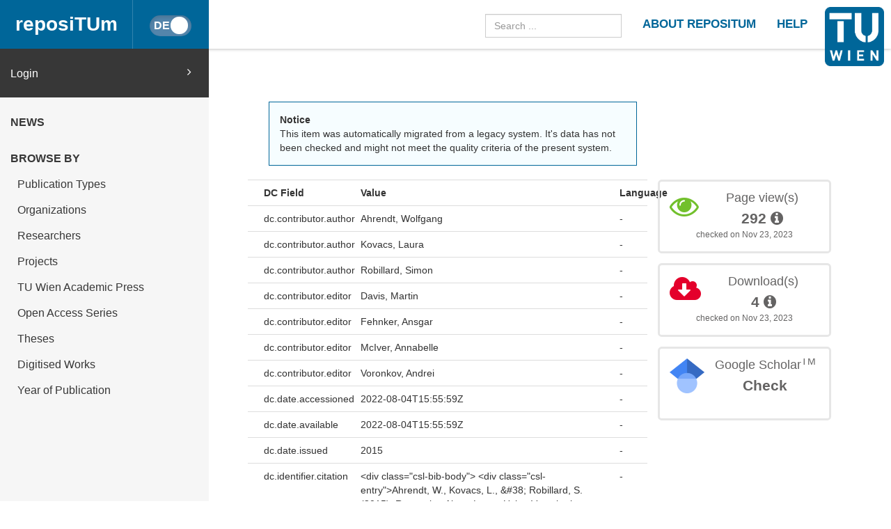

--- FILE ---
content_type: text/html
request_url: https://repositum.tuwien.at/handle/20.500.12708/55426?mode=full
body_size: 33061
content:



























<!DOCTYPE html>
<html lang="en">
<head>
    <title>reposiTUm: Reasoning About Loops Using Vampire in KeY</title>
    <meta http-equiv="Content-Type" content="text/html; charset=UTF-8"/>
    <meta http-equiv="X-UA-Compatible" content="IE=edge"/>
    <meta name="Generator" content="DSpace CRIS-5.10.0-SNAPSHOT"/>
    <meta name="viewport" content="width=device-width, initial-scale=1.0">
    <link rel="resourcesync sitemap" href="https://repositum.tuwien.at/rs/resourcesync.xml" type="application/xml"/>
    <link rel="shortcut icon" href="/favicon.ico" type="image/x-icon"/>

    
    <link rel="stylesheet" href="/static/comp/css/defaultStyles.min.css">

    
        
    
    
        <link rel="search" type="application/opensearchdescription+xml"
              href="/open-search/description.xml" title="reposiTUm"/>
    

    
<link rel="schema.DCTERMS" href="http://purl.org/dc/terms/" />
<link rel="schema.DC" href="http://purl.org/dc/elements/1.1/" />
<meta name="DC.creator" content="Ahrendt, Wolfgang" />
<meta name="DC.creator" content="Kovacs, Laura" />
<meta name="DC.creator" content="Robillard, Simon" />
<meta name="DCTERMS.dateAccepted" content="2022-08-04T15:55:59Z" scheme="DCTERMS.W3CDTF" />
<meta name="DCTERMS.available" content="2022-08-04T15:55:59Z" scheme="DCTERMS.W3CDTF" />
<meta name="DCTERMS.issued" content="2015" scheme="DCTERMS.W3CDTF" />
<meta name="DCTERMS.bibliographicCitation" content="&lt;div class=&quot;csl-bib-body&quot;&gt;&#xA;  &lt;div class=&quot;csl-entry&quot;&gt;Ahrendt, W., Kovacs, L., &amp;#38; Robillard, S. (2015). Reasoning About Loops Using Vampire in KeY. In M. Davis, A. Fehnker, A. McIver, &amp;#38; A. Voronkov (Eds.), &lt;i&gt;Logic for Programming, Artificial Intelligence, and Reasoning 20th International Conference, LPAR-20 2015, Suva, Fiji, November 24-28, 2015, Proceedings&lt;/i&gt;. LNCS. https://doi.org/10.1007/978-3-662-48899-7_30&lt;/div&gt;&#xA;&lt;/div&gt;" />
<meta name="DC.identifier" content="http://hdl.handle.net/20.500.12708/55426" scheme="DCTERMS.URI" />
<meta name="DC.language" content="en" scheme="DCTERMS.RFC1766" />
<meta name="DC.publisher" content="LNCS" />
<meta name="DC.title" content="Reasoning About Loops Using Vampire in KeY" xml:lang="en" />
<meta name="DC.type" content="Konferenzbeitrag" xml:lang="de" />
<meta name="DC.type" content="Inproceedings" xml:lang="en" />

<meta name="citation_keywords" content="Konferenzbeitrag; Inproceedings" />
<meta name="citation_isbn" content="9783662488980" />
<meta name="citation_title" content="Reasoning About Loops Using Vampire in KeY" />
<meta name="citation_publisher" content="LNCS" />
<meta name="citation_doi" content="10.1007/978-3-662-48899-7_30" />
<meta name="citation_language" content="en" />
<meta name="citation_author" content="Ahrendt, Wolfgang" />
<meta name="citation_author" content="Kovacs, Laura" />
<meta name="citation_author" content="Robillard, Simon" />
<meta name="citation_conference" content="#PLACEHOLDER_PARENT_METADATA_VALUE#" />
<meta name="citation_volume" content="#PLACEHOLDER_PARENT_METADATA_VALUE#" />
<meta name="citation_abstract_html_url" content="https://repositum.tuwien.at/handle/20.500.12708/55426" />


    

    <script type='text/javascript' src="/static/comp/js/layout-default.min.js"></script>

    <script type='text/javascript'>
        var j = jQuery.noConflict();
        var $ = jQuery.noConflict();
        var JQ = j;
        dspaceContextPath = "";
        jQuery(document).ready(function ($) {
            $('span[data-toggle="tooltip"]').tooltip();
            $('i[data-toggle="tooltip"]').tooltip();
        });
    </script>

    

    
    

    <script type="text/javascript"><!--
            j(document).ready(function() {
                if (false) {
                    j(function () {
                        j('div.altmetric-embed').on('altmetric:hide ', function () {
                            j('div.altmetric').hide();
                        });
                    });
                }

                if (false) {
                    j.ajax({
                        url : "/json/duplicate",
                        data : {
                            "itemid" : 59204,
                            "typeid" : "2",
                            "admin": true
                        },
                        success : function(data) {
                            if(data.iTotalDisplayRecords==0) {
                                j('div.dedup').hide();
                            }
                            else {
                                j('#dedupCounter').html(data.iTotalDisplayRecords);
                                var queryString = "?";
                                var tmp_itemid_list = 59204 + ",";
                                j.each(data.aaData, function( index, value ) {
                                    tmp_itemid_list += value.entityID;
                                    tmp_itemid_list += ",";
                                });
                                var itemid_list = tmp_itemid_list.substr(0, tmp_itemid_list.length-1);
                                queryString += 'scope=0&submitcheck=submitcheck&itemid_list='+itemid_list;
                                j('#dedupCounter').attr('href', '/tools/duplicate' + queryString);
                            }
                        },
                        error : function(data) {
                        }
                    });
                }
                
            });
    --></script>

</head>


<body id="body">

    <header>
        









<input type="hidden" id="currentLanguageInput" value="en"/>


<div id="logo-fixed">
    <a class="navbar-brand" href="https://tuwien.at">
        <img src="/image/TU-logo.png" class="img-responsive" style="max-height:8vh;">
    </a>
</div>


<nav class="navbar  navbar-fixed-top">
    <div class="container-fluid">

        <div class="navbar-header">
            <button type="button" class="navbar-toggle collapsed" data-toggle="collapse" data-target="#navbar"
                    aria-expanded="false" aria-controls="navbar">
                <span class="sr-only">Toggle navigation</span>
                <span class="icon-bar"></span>
                <span class="icon-bar"></span>
                <span class="icon-bar"></span>
            </button>

            <a id="homeLink" class="navbar-brand" href="/">reposiTUm</a>

            






<button id="languageToggle" type="button"
        class="btn btn-sm btn-toggle active"
        data-toggle="button"
        aria-pressed="false" autocomplete="off" onclick="changeLanguage(this)"
        data-toggle="tooltip" title="Switch to German">
    <div class="handle"></div>
</button>


            
        </div>

        <div id="navbar" class="navbar-collapse collapse">
            <ul class="nav navbar-nav navbar-right" id="headerLinkList">
                <li>
                    <form id="searchprocessor" name="searchprocessor"
                          action="/simple-search" method="get">
                        <input type="text" class="form-control" id="searchquery"
                               name="query" placeholder="Search ...">
                    </form>
                </li>
                <li>
                    <a class="tuHeaderLink" href="/repositum/information">
                        <u class="">
                            ABOUT REPOSITUM
                        </u>
                    </a>
                </li>
                <li>
                    <a class="tuHeaderLink" href="https://colab.tuwien.ac.at/display/pubrepositum/" target="_blank">
                        <u class="">
                            HELP
                        </u>
                    </a>
                </li>
            </ul>
        </div>
    </div>
</nav>

    </header>

    
    


    <div class="container-fluid" id="content">
    <div class="row" id="firstRow">
        <div class="sidebar">
            
                
                    





<ul class="nav nav-sidebar">
    




    
    
        <div id="loginElement" class="row">
            <a id="loginAnchor" class="col-md-12" href="/mydspace">
                Login
                <span class="fa fa-angle-right pull-right"></span>
            </a>
        </div>
    







    




















<li class="menuHeading  text-uppercase">
    <a href="/news" class="menuHeading">
        News
    </a>
</li>


<li class="menuHeading text-uppercase">
    <a class="menuHeading">
        Browse by
    </a>
</li>


    <li class="">
        <a class="subMenuEntryLink" href="/repositum/community-list">
            Publication Types
        </a>
    </li>



<li class="">
    <a class="subMenuEntryLink" href="/faculties">
        Organizations
    </a>

</li>


<li class="">
    <a class="subMenuEntryLink" href="/browse?type=rpname">
        Researchers</a>
</li>


<li class="">
    <a class="subMenuEntryLink" href="/browse?type=pjtitle">
        Projects</a>
</li>


<li class="">
    <a class="subMenuEntryLink" href="/academicpress">
        TU Wien Academic Press
    </a>
</li>



<li  class="">
    <a class="subMenuEntryLink" href="/oaseries">
        Open Access Series
    </a>
</li>


<li  class="">
    <a class="subMenuEntryLink"
       href="/simple-search?location=theses&rpp=25&sort_by=bi_sort_2_sort&order=DESC">
        Theses
    </a>
</li>


<li class="">
    <a class="subMenuEntryLink"
       href="/simple-search?location=digitised-works&rpp=50&sort_by=bi_sort_2_sort&order=DESC">
        Digitised Works
    </a>
</li>



<li  class="">
    <a class="subMenuEntryLink" href="/browse?type=dateissued&rpp=25&sort_by=2&order=DESC">
        Year of Publication</a>
</li>


    
</ul>



                
                
            
        </div>

        <div class="col-sm-12" id="main">
            <div class="" id="contentContainer">
                <div class="row">
                    





























    
    
        
        
    


<script type='text/javascript' src='/static/js/abbreviatetext.js'></script>


    






    
        <div class="row" id="itemPageFirstRow">
            <div class="col-sm-12 col-md-12 col-lg-8">
                
                
                    <div class="alert alert-info">
                        <b>Notice</b><br/>
                        This item was automatically migrated from a legacy system. It's data has not been checked and might not meet the quality criteria of the present system.  
                    </div>
                
                
                
            </div>
        </div>
    

    <div class="row">
        <div id="wrapperDisplayItem" class="col-lg-8 col-md-8">
            
            <div class="row">
<div class="row metadata-row metadata-row-header">
<div class="col-md-3 col-sm-4 metadataFieldLabel">
DC Field</div>
<div class="col-md-8 col-sm-8 metadataFieldValue">
Value</div>
<div class="col-md-1 metadataLangValue">
Language</div>
</div>
<div class="row metadata-row">
<div class="col-md-3 col-sm-4 metadataFieldLabel">
dc.contributor.author</div>
<div class="col-md-8 col-sm-8 metadataFieldValue">Ahrendt,&#x20;Wolfgang</div>
<div class="col-md-1 metadataLangValue">-</div>
</div>
<div class="row metadata-row">
<div class="col-md-3 col-sm-4 metadataFieldLabel">
dc.contributor.author</div>
<div class="col-md-8 col-sm-8 metadataFieldValue">Kovacs,&#x20;Laura</div>
<div class="col-md-1 metadataLangValue">-</div>
</div>
<div class="row metadata-row">
<div class="col-md-3 col-sm-4 metadataFieldLabel">
dc.contributor.author</div>
<div class="col-md-8 col-sm-8 metadataFieldValue">Robillard,&#x20;Simon</div>
<div class="col-md-1 metadataLangValue">-</div>
</div>
<div class="row metadata-row">
<div class="col-md-3 col-sm-4 metadataFieldLabel">
dc.contributor.editor</div>
<div class="col-md-8 col-sm-8 metadataFieldValue">Davis,&#x20;Martin</div>
<div class="col-md-1 metadataLangValue">-</div>
</div>
<div class="row metadata-row">
<div class="col-md-3 col-sm-4 metadataFieldLabel">
dc.contributor.editor</div>
<div class="col-md-8 col-sm-8 metadataFieldValue">Fehnker,&#x20;Ansgar</div>
<div class="col-md-1 metadataLangValue">-</div>
</div>
<div class="row metadata-row">
<div class="col-md-3 col-sm-4 metadataFieldLabel">
dc.contributor.editor</div>
<div class="col-md-8 col-sm-8 metadataFieldValue">McIver,&#x20;Annabelle</div>
<div class="col-md-1 metadataLangValue">-</div>
</div>
<div class="row metadata-row">
<div class="col-md-3 col-sm-4 metadataFieldLabel">
dc.contributor.editor</div>
<div class="col-md-8 col-sm-8 metadataFieldValue">Voronkov,&#x20;Andrei</div>
<div class="col-md-1 metadataLangValue">-</div>
</div>
<div class="row metadata-row">
<div class="col-md-3 col-sm-4 metadataFieldLabel">
dc.date.accessioned</div>
<div class="col-md-8 col-sm-8 metadataFieldValue">2022-08-04T15:55:59Z</div>
<div class="col-md-1 metadataLangValue">-</div>
</div>
<div class="row metadata-row">
<div class="col-md-3 col-sm-4 metadataFieldLabel">
dc.date.available</div>
<div class="col-md-8 col-sm-8 metadataFieldValue">2022-08-04T15:55:59Z</div>
<div class="col-md-1 metadataLangValue">-</div>
</div>
<div class="row metadata-row">
<div class="col-md-3 col-sm-4 metadataFieldLabel">
dc.date.issued</div>
<div class="col-md-8 col-sm-8 metadataFieldValue">2015</div>
<div class="col-md-1 metadataLangValue">-</div>
</div>
<div class="row metadata-row">
<div class="col-md-3 col-sm-4 metadataFieldLabel">
dc.identifier.citation</div>
<div class="col-md-8 col-sm-8 metadataFieldValue">&lt;div&#x20;class=&quot;csl-bib-body&quot;&gt;&#x0A;&#x20;&#x20;&lt;div&#x20;class=&quot;csl-entry&quot;&gt;Ahrendt,&#x20;W.,&#x20;Kovacs,&#x20;L.,&#x20;&amp;#38;&#x20;Robillard,&#x20;S.&#x20;(2015).&#x20;Reasoning&#x20;About&#x20;Loops&#x20;Using&#x20;Vampire&#x20;in&#x20;KeY.&#x20;In&#x20;M.&#x20;Davis,&#x20;A.&#x20;Fehnker,&#x20;A.&#x20;McIver,&#x20;&amp;#38;&#x20;A.&#x20;Voronkov&#x20;(Eds.),&#x20;&lt;i&gt;Logic&#x20;for&#x20;Programming,&#x20;Artificial&#x20;Intelligence,&#x20;and&#x20;Reasoning&#x20;20th&#x20;International&#x20;Conference,&#x20;LPAR-20&#x20;2015,&#x20;Suva,&#x20;Fiji,&#x20;November&#x20;24-28,&#x20;2015,&#x20;Proceedings&lt;&#x2F;i&gt;.&#x20;LNCS.&#x20;https:&#x2F;&#x2F;doi.org&#x2F;10.1007&#x2F;978-3-662-48899-7_30&lt;&#x2F;div&gt;&#x0A;&lt;&#x2F;div&gt;</div>
<div class="col-md-1 metadataLangValue">-</div>
</div>
<div class="row metadata-row">
<div class="col-md-3 col-sm-4 metadataFieldLabel">
dc.identifier.isbn</div>
<div class="col-md-8 col-sm-8 metadataFieldValue">9783662488980</div>
<div class="col-md-1 metadataLangValue">-</div>
</div>
<div class="row metadata-row">
<div class="col-md-3 col-sm-4 metadataFieldLabel">
dc.identifier.isbn</div>
<div class="col-md-8 col-sm-8 metadataFieldValue">9783662488997</div>
<div class="col-md-1 metadataLangValue">-</div>
</div>
<div class="row metadata-row">
<div class="col-md-3 col-sm-4 metadataFieldLabel">
dc.identifier.uri</div>
<div class="col-md-8 col-sm-8 metadataFieldValue">http:&#x2F;&#x2F;hdl.handle.net&#x2F;20.500.12708&#x2F;55426</div>
<div class="col-md-1 metadataLangValue">-</div>
</div>
<div class="row metadata-row">
<div class="col-md-3 col-sm-4 metadataFieldLabel">
dc.language.iso</div>
<div class="col-md-8 col-sm-8 metadataFieldValue">en</div>
<div class="col-md-1 metadataLangValue">-</div>
</div>
<div class="row metadata-row">
<div class="col-md-3 col-sm-4 metadataFieldLabel">
dc.publisher</div>
<div class="col-md-8 col-sm-8 metadataFieldValue">LNCS</div>
<div class="col-md-1 metadataLangValue">-</div>
</div>
<div class="row metadata-row">
<div class="col-md-3 col-sm-4 metadataFieldLabel">
dc.relation.ispartofseries</div>
<div class="col-md-8 col-sm-8 metadataFieldValue">Lecture&#x20;Notes&#x20;in&#x20;Computer&#x20;Science</div>
<div class="col-md-1 metadataLangValue">-</div>
</div>
<div class="row metadata-row">
<div class="col-md-3 col-sm-4 metadataFieldLabel">
dc.title</div>
<div class="col-md-8 col-sm-8 metadataFieldValue">Reasoning&#x20;About&#x20;Loops&#x20;Using&#x20;Vampire&#x20;in&#x20;KeY</div>
<div class="col-md-1 metadataLangValue">en</div>
</div>
<div class="row metadata-row">
<div class="col-md-3 col-sm-4 metadataFieldLabel">
dc.type</div>
<div class="col-md-8 col-sm-8 metadataFieldValue">Konferenzbeitrag</div>
<div class="col-md-1 metadataLangValue">de</div>
</div>
<div class="row metadata-row">
<div class="col-md-3 col-sm-4 metadataFieldLabel">
dc.type</div>
<div class="col-md-8 col-sm-8 metadataFieldValue">Inproceedings</div>
<div class="col-md-1 metadataLangValue">en</div>
</div>
<div class="row metadata-row">
<div class="col-md-3 col-sm-4 metadataFieldLabel">
dc.relation.doi</div>
<div class="col-md-8 col-sm-8 metadataFieldValue">10.1007&#x2F;978-3-662-48899-7</div>
<div class="col-md-1 metadataLangValue">-</div>
</div>
<div class="row metadata-row">
<div class="col-md-3 col-sm-4 metadataFieldLabel">
dc.relation.issn</div>
<div class="col-md-8 col-sm-8 metadataFieldValue">0302-9743</div>
<div class="col-md-1 metadataLangValue">-</div>
</div>
<div class="row metadata-row">
<div class="col-md-3 col-sm-4 metadataFieldLabel">
dc.type.category</div>
<div class="col-md-8 col-sm-8 metadataFieldValue">Full-Paper&#x20;Contribution</div>
<div class="col-md-1 metadataLangValue">-</div>
</div>
<div class="row metadata-row">
<div class="col-md-3 col-sm-4 metadataFieldLabel">
dc.relation.eissn</div>
<div class="col-md-8 col-sm-8 metadataFieldValue">1611-3349</div>
<div class="col-md-1 metadataLangValue">-</div>
</div>
<div class="row metadata-row">
<div class="col-md-3 col-sm-4 metadataFieldLabel">
dc.publisher.place</div>
<div class="col-md-8 col-sm-8 metadataFieldValue">9450</div>
<div class="col-md-1 metadataLangValue">-</div>
</div>
<div class="row metadata-row">
<div class="col-md-3 col-sm-4 metadataFieldLabel">
tuw.booktitle</div>
<div class="col-md-8 col-sm-8 metadataFieldValue">Logic&#x20;for&#x20;Programming,&#x20;Artificial&#x20;Intelligence,&#x20;and&#x20;Reasoning&#x20;20th&#x20;International&#x20;Conference,&#x20;LPAR-20&#x20;2015,&#x20;Suva,&#x20;Fiji,&#x20;November&#x20;24-28,&#x20;2015,&#x20;Proceedings</div>
<div class="col-md-1 metadataLangValue">-</div>
</div>
<div class="row metadata-row">
<div class="col-md-3 col-sm-4 metadataFieldLabel">
tuw.peerreviewed</div>
<div class="col-md-8 col-sm-8 metadataFieldValue">true</div>
<div class="col-md-1 metadataLangValue">-</div>
</div>
<div class="row metadata-row">
<div class="col-md-3 col-sm-4 metadataFieldLabel">
tuw.book.ispartofseries</div>
<div class="col-md-8 col-sm-8 metadataFieldValue">Lecture&#x20;Notes&#x20;in&#x20;Computer&#x20;Science</div>
<div class="col-md-1 metadataLangValue">-</div>
</div>
<div class="row metadata-row">
<div class="col-md-3 col-sm-4 metadataFieldLabel">
tuw.researchTopic.id</div>
<div class="col-md-8 col-sm-8 metadataFieldValue">I1</div>
<div class="col-md-1 metadataLangValue">-</div>
</div>
<div class="row metadata-row">
<div class="col-md-3 col-sm-4 metadataFieldLabel">
tuw.researchTopic.name</div>
<div class="col-md-8 col-sm-8 metadataFieldValue">Logic&#x20;and&#x20;Computation</div>
<div class="col-md-1 metadataLangValue">-</div>
</div>
<div class="row metadata-row">
<div class="col-md-3 col-sm-4 metadataFieldLabel">
tuw.researchTopic.value</div>
<div class="col-md-8 col-sm-8 metadataFieldValue">100</div>
<div class="col-md-1 metadataLangValue">-</div>
</div>
<div class="row metadata-row">
<div class="col-md-3 col-sm-4 metadataFieldLabel">
tuw.publication.orgunit</div>
<div class="col-md-8 col-sm-8 metadataFieldValue">E194-05&#x20;-&#x20;Forschungsbereich&#x20;Compilers&#x20;and&#x20;Languages</div>
<div class="col-md-1 metadataLangValue">-</div>
</div>
<div class="row metadata-row">
<div class="col-md-3 col-sm-4 metadataFieldLabel">
tuw.publisher.doi</div>
<div class="col-md-8 col-sm-8 metadataFieldValue">10.1007&#x2F;978-3-662-48899-7_30</div>
<div class="col-md-1 metadataLangValue">-</div>
</div>
<div class="row metadata-row">
<div class="col-md-3 col-sm-4 metadataFieldLabel">
dc.description.numberOfPages</div>
<div class="col-md-8 col-sm-8 metadataFieldValue">10</div>
<div class="col-md-1 metadataLangValue">-</div>
</div>
<div class="row metadata-row">
<div class="col-md-3 col-sm-4 metadataFieldLabel">
tuw.event.name</div>
<div class="col-md-8 col-sm-8 metadataFieldValue">International&#x20;Conference&#x20;on&#x20;Logic&#x20;for&#x20;Programming,&#x20;Artificial&#x20;Intelligence&#x20;and&#x20;Reasoning&#x20;(LPAR)</div>
<div class="col-md-1 metadataLangValue">en</div>
</div>
<div class="row metadata-row">
<div class="col-md-3 col-sm-4 metadataFieldLabel">
tuw.event.startdate</div>
<div class="col-md-8 col-sm-8 metadataFieldValue">01-01-2015</div>
<div class="col-md-1 metadataLangValue">-</div>
</div>
<div class="row metadata-row">
<div class="col-md-3 col-sm-4 metadataFieldLabel">
tuw.event.enddate</div>
<div class="col-md-8 col-sm-8 metadataFieldValue">01-01-2015</div>
<div class="col-md-1 metadataLangValue">-</div>
</div>
<div class="row metadata-row">
<div class="col-md-3 col-sm-4 metadataFieldLabel">
tuw.event.online</div>
<div class="col-md-8 col-sm-8 metadataFieldValue">On&#x20;Site</div>
<div class="col-md-1 metadataLangValue">-</div>
</div>
<div class="row metadata-row">
<div class="col-md-3 col-sm-4 metadataFieldLabel">
tuw.event.type</div>
<div class="col-md-8 col-sm-8 metadataFieldValue">Event&#x20;for&#x20;scientific&#x20;audience</div>
<div class="col-md-1 metadataLangValue">-</div>
</div>
<div class="row metadata-row">
<div class="col-md-3 col-sm-4 metadataFieldLabel">
tuw.event.place</div>
<div class="col-md-8 col-sm-8 metadataFieldValue">Montevideo</div>
<div class="col-md-1 metadataLangValue">-</div>
</div>
<div class="row metadata-row">
<div class="col-md-3 col-sm-4 metadataFieldLabel">
tuw.event.country</div>
<div class="col-md-8 col-sm-8 metadataFieldValue">UY</div>
<div class="col-md-1 metadataLangValue">-</div>
</div>
<div class="row metadata-row">
<div class="col-md-3 col-sm-4 metadataFieldLabel">
tuw.event.presenter</div>
<div class="col-md-8 col-sm-8 metadataFieldValue">Ahrendt,&#x20;Wolfgang</div>
<div class="col-md-1 metadataLangValue">-</div>
</div>
<div class="row metadata-row">
<div class="col-md-3 col-sm-4 metadataFieldLabel">
wb.sciencebranch</div>
<div class="col-md-8 col-sm-8 metadataFieldValue">Informatik</div>
<div class="col-md-1 metadataLangValue">-</div>
</div>
<div class="row metadata-row">
<div class="col-md-3 col-sm-4 metadataFieldLabel">
wb.sciencebranch.oefos</div>
<div class="col-md-8 col-sm-8 metadataFieldValue">1020</div>
<div class="col-md-1 metadataLangValue">-</div>
</div>
<div class="row metadata-row">
<div class="col-md-3 col-sm-4 metadataFieldLabel">
wb.presentation.type</div>
<div class="col-md-8 col-sm-8 metadataFieldValue">science&#x20;to&#x20;science&#x2F;art&#x20;to&#x20;art</div>
<div class="col-md-1 metadataLangValue">-</div>
</div>
<div class="row metadata-row">
<div class="col-md-3 col-sm-4 metadataFieldLabel">
item.openairecristype</div>
<div class="col-md-8 col-sm-8 metadataFieldValue">http:&#x2F;&#x2F;purl.org&#x2F;coar&#x2F;resource_type&#x2F;c_5794</div>
<div class="col-md-1 metadataLangValue">-</div>
</div>
<div class="row metadata-row">
<div class="col-md-3 col-sm-4 metadataFieldLabel">
item.fulltext</div>
<div class="col-md-8 col-sm-8 metadataFieldValue">no&#x20;Fulltext</div>
<div class="col-md-1 metadataLangValue">-</div>
</div>
<div class="row metadata-row">
<div class="col-md-3 col-sm-4 metadataFieldLabel">
item.cerifentitytype</div>
<div class="col-md-8 col-sm-8 metadataFieldValue">Publications</div>
<div class="col-md-1 metadataLangValue">-</div>
</div>
<div class="row metadata-row">
<div class="col-md-3 col-sm-4 metadataFieldLabel">
item.languageiso639-1</div>
<div class="col-md-8 col-sm-8 metadataFieldValue">en</div>
<div class="col-md-1 metadataLangValue">-</div>
</div>
<div class="row metadata-row">
<div class="col-md-3 col-sm-4 metadataFieldLabel">
item.openairetype</div>
<div class="col-md-8 col-sm-8 metadataFieldValue">conference&#x20;paper</div>
<div class="col-md-1 metadataLangValue">-</div>
</div>
<div class="row metadata-row">
<div class="col-md-3 col-sm-4 metadataFieldLabel">
item.grantfulltext</div>
<div class="col-md-8 col-sm-8 metadataFieldValue">none</div>
<div class="col-md-1 metadataLangValue">-</div>
</div>
<div class="row metadata-row">
<div class="col-md-3 col-sm-4 metadataFieldLabel">
crisitem.author.dept</div>
<div class="col-md-8 col-sm-8 metadataFieldValue">E192&#x20;-&#x20;Institut&#x20;für&#x20;Logic&#x20;and&#x20;Computation</div>
<div class="col-md-1 metadataLangValue">-</div>
</div>
<div class="row metadata-row">
<div class="col-md-3 col-sm-4 metadataFieldLabel">
crisitem.author.orcid</div>
<div class="col-md-8 col-sm-8 metadataFieldValue">0000-0002-8299-2714</div>
<div class="col-md-1 metadataLangValue">-</div>
</div>
<div class="row metadata-row">
<div class="col-md-3 col-sm-4 metadataFieldLabel">
crisitem.author.parentorg</div>
<div class="col-md-8 col-sm-8 metadataFieldValue">E180&#x20;-&#x20;Fakultät&#x20;für&#x20;Informatik</div>
<div class="col-md-1 metadataLangValue">-</div>
</div>
<div class="row metadata-row"><div class="col-md-3 col-sm-4 metadataFieldLabel">Appears in Collections:</div><div class="col-md-8 col-sm-8 metadataFieldValue"><a href="/handle/20.500.12708/7">Conference Paper</a><br/></div><div class="col-md-1 metadataLangValue"></div></div>
</div>












    
        
            
        

    
    
    








            
            

            <div class="navigationButtonContainer">
                
                    
                    
                        <a class="btn btn-primary" href="/handle/20.500.12708/55426?mode=simple">
                            Show simple item record
                        </a>
                    
                
            </div>

            
                
                
                
            
            <div>
                











            </div>
        </div>
        <div id="panel-list-right" class="col-lg-4 col-md-4 col-sm-12">
            
                <div class="row">
                    











                </div>
                <div class="row">
                    
                    

















    
    
    

    
    
    

    
    
    
        
            <script type="text/javascript">
                j(document).ready(function () {
                    var obj = JSON.parse('{"link":"https://repositum.tuwien.at/cris/stats/item.html?handle\u003d20.500.12708/55426"}');
                    j("div").data("moreLink", obj);
                    j("#metric-counter-view").wrap(function () {
                        return "<a target='_blank' href='" + j("div").data("moreLink").link + "'></a>";
                    }).append(" <i class='fa fa-info-circle' data-toggle='tooltip' title='Get updated citations from database'></i>");
                    jQuery('[data-toggle="tooltip"]').tooltip();
                });
            </script>
        
        <div class="col-lg-12 col-md-12 col-sm-8 box-view">
            <div class="media view">
                <div class="media-left">
                    <i class="fa fa-eye"></i>
                </div>
                <div class="media-body text-center">
                    <h4 class="media-heading">Page view(s)
                        
                    </h4>
                    <span id="metric-counter-view" class="metric-counter">
                        
                            
                                
                                    
                                        292
                                    
                                    
                                
                            
                            
                        
                    </span>
                </div>
                
                <div class="row">
                    <div class="col-lg-12 text-center small">
                        checked on Nov 23, 2023
                    </div>
                </div>
            </div>
        </div>
    

    
    
    
        
            <script type="text/javascript">
                j(document).ready(function () {
                    var obj = JSON.parse('{"link":"https://repositum.tuwien.at/cris/stats/item.html?handle\u003d20.500.12708/55426\u0026amp;type\u003dbitstream"}');
                    j("div").data("moreLink", obj);
                    j("#metric-counter-download").wrap(function () {
                        return "<a target='_blank' href='" + j("div").data("moreLink").link + "'></a>";
                    }).append(" <i class='fa fa-info-circle' data-toggle='tooltip' title='Get updated citations from database'></i>");
                    jQuery('[data-toggle="tooltip"]').tooltip();
                });
            </script>
        
        <div class="col-lg-12 col-md-12 col-sm-8 box-download">
            <div class="media download">
                <div class="media-left">
                    <i class="fa fa-cloud-download"></i>
                </div>
                <div class="media-body text-center">
                    <h4 class="media-heading">Download(s)
                        
                    </h4>
                    <span id="metric-counter-download" class="metric-counter">
                        
                            
                                
                                    
                                        4
                                    
                                    
                                
                            
                            
                        
                    </span>
                </div>
                
                <div class="row">
                    <div class="col-lg-12 text-center small">
                        checked on Nov 23, 2023
                    </div>
                </div>
            </div>
        </div>
    


    <div class="col-lg-12 col-md-12 col-sm-8">
        <div class="media google">
            <div class="media-left">
                <img src="/image/google_scholar_logo.png" width="50" height="50" />
            </div>
            <div id="googleCitedResult" class="media-body text-center">
                <h4 class="media-heading">Google Scholar<sup>TM</sup><br/></h4>
                <span class="metric-counter">
                    <a data-toggle="tooltip" target="_blank"
                       title="Search Google Scholar"
                       href="https://scholar.google.com/scholar?as_q=&as_epq=Reasoning+About+Loops+Using+Vampire+in+KeY&as_occt=title">
                        Check</a>
                </span>
            </div>
        </div>
    </div>
    <br class="visible-lg" />




                </div>
                
                    <div class="modal fade" id="dialogPMC" role="dialog" aria-labelledby="myModalLabel" aria-hidden="true">
                          <div class="modal-dialog">
                                <div class="modal-content">

                                </div>
                          </div>
                    </div>
                
            

            
        </div>
    </div>




                                  </div>
                              </div>
                        </div>
                    </div>
                </div>
          <footer id="footer" >




<script type="text/javascript"> <!--
function linkTo_UnCryptMailto( s )
{
    location.href=UnCryptMailto( s );
}
// --> </script>

<div class="navbar navbar-default" id="footerContent">
    <div id="footerContainer">
        <p class="navbar-text pull-left">© <span id="year"></span> TU Wien
            <a href="#"></a>
        </p>

        <p class="navbar-text pull-right">
            
                
                
                    <a class="footerLink" href="https://www.tuwien.at/index.php?eID=dms&s=4&path=Documents/Data%20Protection%20Declaration%20Other/Data_Protection_Information_reposiTUm.pdf">
                        Data Protection Declaration
                    </a>
                
            
        </p>

        <p class="navbar-text pull-right">
            <a class="footerLink" href="javascript:linkTo_UnCryptMailto('nbjmup;sfqptjuvnAuvxjfo/bd/bu');">Support</a>
        </p>

        <p class="navbar-text pull-right">
            <a class="footerLink" href="/repositum/policies">Policies</a>
        </p>

        <p class="navbar-text pull-right">
            
                
                
                    <a class="footerLink" href="https://www.tuwien.at/en/tu-wien/contact/legal-notice/">
                        Legal Notice
                    </a>
                
            

        </p>

        <p class="navbar-text pull-right">
            
            
            
        </p>
    </div>
</div>



</footer>
    </body>
</html>

